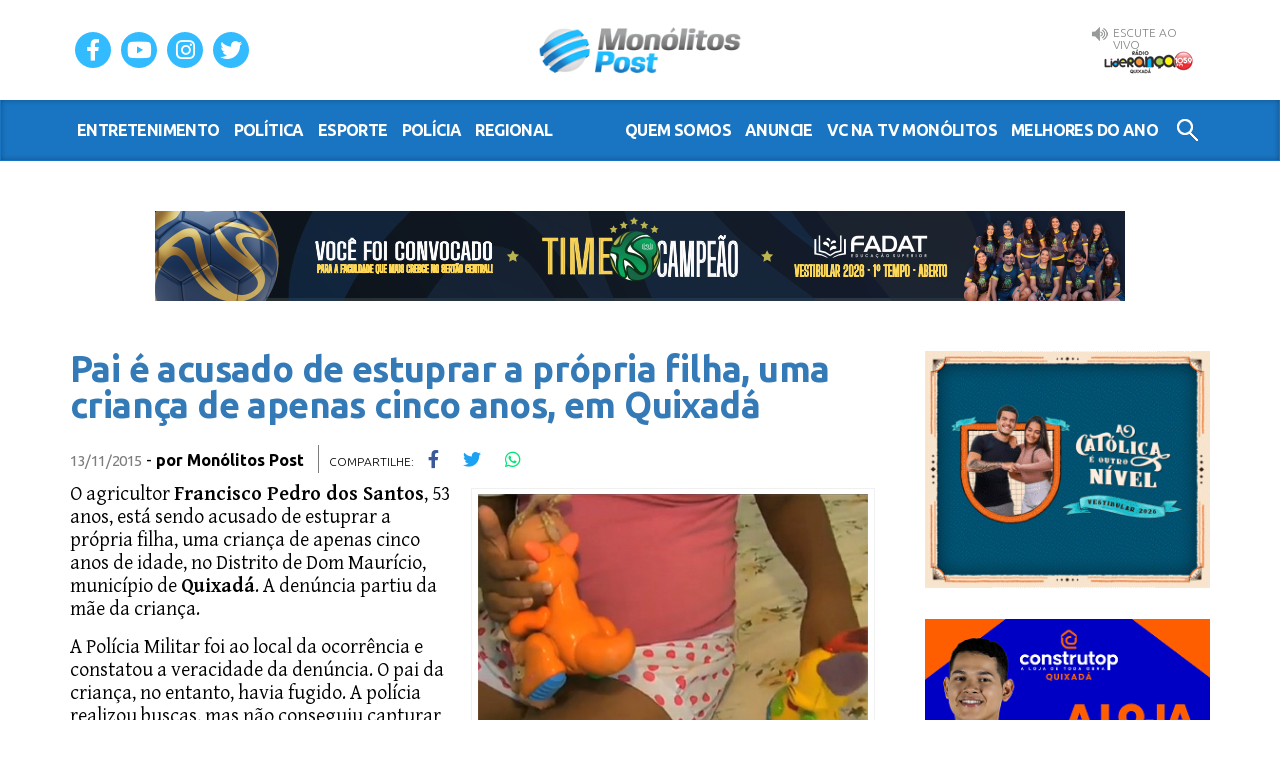

--- FILE ---
content_type: text/html; charset=UTF-8
request_url: https://www.monolitospost.com/2015/11/13/pai-e-acusado-de-estuprar-a-propria-filha-uma-crianca-de-apenas-cinco-anos-em-quixada/
body_size: 11553
content:

<!DOCTYPE html>
<html lang="pt-BR">
<head>    
    <meta charset="UTF-8" />
    <meta http-equiv="X-UA-Compatible" content="IE=edge">
    <meta name="viewport" content="width=device-width, initial-scale=1">
	<meta name="google-site-verification" content="rqCNLRVVo-gpU7slxuxJed9vbcEul8e9vl7s0-jAF6s" />
    
    <title>Pai é acusado de estuprar a própria filha, uma criança de apenas cinco anos, em Quixadá | Monólitos Post</title>	        
    
    <link href="https://fonts.googleapis.com/css?family=Ubuntu:300,400,700" rel="stylesheet">
    <link href="https://fonts.googleapis.com/css?family=Gentium+Basic:400,400i,700" rel="stylesheet">
    <link rel="stylesheet" type="text/css" media="all" href="https://www.monolitospost.com/wp-content/themes/monolitospostv5.3/css/fontawesome.min.css" />
    <link rel="stylesheet" type="text/css" media="all" href="https://www.monolitospost.com/wp-content/themes/monolitospostv5.3/css/bootstrap.min.css" />
    <link rel="stylesheet" type="text/css" media="all" href="https://www.monolitospost.com/wp-content/themes/monolitospostv5.3/style.css?v5.2.7" />
    
    <script>
	  (function(i,s,o,g,r,a,m){i['GoogleAnalyticsObject']=r;i[r]=i[r]||function(){
	  (i[r].q=i[r].q||[]).push(arguments)},i[r].l=1*new Date();a=s.createElement(o),
	  m=s.getElementsByTagName(o)[0];a.async=1;a.src=g;m.parentNode.insertBefore(a,m)
	  })(window,document,'script','//www.google-analytics.com/analytics.js','ga');	
	  ga('create', 'UA-12477666-1', 'auto');
	  ga('send', 'pageview');	
	</script>

    <!-- Global site tag (gtag.js) - Google Analytics -->
    <script async src="https://www.googletagmanager.com/gtag/js?id=G-04ZQ671RBK"></script>
    <script>
    window.dataLayer = window.dataLayer || [];
    function gtag(){dataLayer.push(arguments);}
    gtag('js', new Date());
    gtag('config', 'G-04ZQ671RBK');
    </script>

    <!-- HTML5 shim and Respond.js for IE8 support of HTML5 elements and media queries -->
    <!--[if lt IE 9]>
      <script src="https://oss.maxcdn.com/html5shiv/3.7.2/html5shiv.min.js"></script>
      <script src="https://oss.maxcdn.com/respond/1.4.2/respond.min.js"></script>
    <![endif]-->
    
    
	<meta name='robots' content='max-image-preview:large' />
	<style>img:is([sizes="auto" i], [sizes^="auto," i]) { contain-intrinsic-size: 3000px 1500px }</style>
	<link rel="alternate" type="application/rss+xml" title="Feed de comentários para Monólitos Post &raquo; Pai é acusado de estuprar a própria filha, uma criança de apenas cinco anos, em Quixadá" href="https://www.monolitospost.com/2015/11/13/pai-e-acusado-de-estuprar-a-propria-filha-uma-crianca-de-apenas-cinco-anos-em-quixada/feed/" />
<meta property="og:title" content="Pai é acusado de estuprar a própria filha, uma criança de apenas cinco anos, em Quixadá"/><meta property="og:type" content="article"/><meta property="og:url" content="https://www.monolitospost.com/2015/11/13/pai-e-acusado-de-estuprar-a-propria-filha-uma-crianca-de-apenas-cinco-anos-em-quixada/"/><meta property="og:site_name" content="Monólitos Post"/><meta name="twitter:card" content="summary_large_image"><meta name="twitter:site" content="@monolitos"><meta name="twitter:domain" content="monolitospost.com"><meta name="twitter:creator" content="@monolitos"><meta name="twitter:title" content="Pai é acusado de estuprar a própria filha, uma criança de apenas cinco anos, em Quixadá"><meta name="twitter:description" content="<p>O agricultor Francisco Pedro dos Santos, 53 anos, está sendo acusado de estuprar a própria filha, uma criança de apenas cinco anos de idade, no Distrito de Dom Maurício, município de Quixadá. A denúncia partiu da mãe da criança. A Polícia Militar foi ao local da ocorrência e constatou a veracidade da denúncia. O pai da [&hellip;]</p>
"><meta property="og:image" content="https://www.monolitospost.com/wp-content/uploads/2015/11/20_58_53_682_file.jpeg"><meta name="twitter:image" content="https://www.monolitospost.com/wp-content/uploads/2015/11/20_58_53_682_file.jpeg"><script type="text/javascript">
/* <![CDATA[ */
window._wpemojiSettings = {"baseUrl":"https:\/\/s.w.org\/images\/core\/emoji\/16.0.1\/72x72\/","ext":".png","svgUrl":"https:\/\/s.w.org\/images\/core\/emoji\/16.0.1\/svg\/","svgExt":".svg","source":{"concatemoji":"https:\/\/www.monolitospost.com\/wp-includes\/js\/wp-emoji-release.min.js?ver=6.8.3"}};
/*! This file is auto-generated */
!function(s,n){var o,i,e;function c(e){try{var t={supportTests:e,timestamp:(new Date).valueOf()};sessionStorage.setItem(o,JSON.stringify(t))}catch(e){}}function p(e,t,n){e.clearRect(0,0,e.canvas.width,e.canvas.height),e.fillText(t,0,0);var t=new Uint32Array(e.getImageData(0,0,e.canvas.width,e.canvas.height).data),a=(e.clearRect(0,0,e.canvas.width,e.canvas.height),e.fillText(n,0,0),new Uint32Array(e.getImageData(0,0,e.canvas.width,e.canvas.height).data));return t.every(function(e,t){return e===a[t]})}function u(e,t){e.clearRect(0,0,e.canvas.width,e.canvas.height),e.fillText(t,0,0);for(var n=e.getImageData(16,16,1,1),a=0;a<n.data.length;a++)if(0!==n.data[a])return!1;return!0}function f(e,t,n,a){switch(t){case"flag":return n(e,"\ud83c\udff3\ufe0f\u200d\u26a7\ufe0f","\ud83c\udff3\ufe0f\u200b\u26a7\ufe0f")?!1:!n(e,"\ud83c\udde8\ud83c\uddf6","\ud83c\udde8\u200b\ud83c\uddf6")&&!n(e,"\ud83c\udff4\udb40\udc67\udb40\udc62\udb40\udc65\udb40\udc6e\udb40\udc67\udb40\udc7f","\ud83c\udff4\u200b\udb40\udc67\u200b\udb40\udc62\u200b\udb40\udc65\u200b\udb40\udc6e\u200b\udb40\udc67\u200b\udb40\udc7f");case"emoji":return!a(e,"\ud83e\udedf")}return!1}function g(e,t,n,a){var r="undefined"!=typeof WorkerGlobalScope&&self instanceof WorkerGlobalScope?new OffscreenCanvas(300,150):s.createElement("canvas"),o=r.getContext("2d",{willReadFrequently:!0}),i=(o.textBaseline="top",o.font="600 32px Arial",{});return e.forEach(function(e){i[e]=t(o,e,n,a)}),i}function t(e){var t=s.createElement("script");t.src=e,t.defer=!0,s.head.appendChild(t)}"undefined"!=typeof Promise&&(o="wpEmojiSettingsSupports",i=["flag","emoji"],n.supports={everything:!0,everythingExceptFlag:!0},e=new Promise(function(e){s.addEventListener("DOMContentLoaded",e,{once:!0})}),new Promise(function(t){var n=function(){try{var e=JSON.parse(sessionStorage.getItem(o));if("object"==typeof e&&"number"==typeof e.timestamp&&(new Date).valueOf()<e.timestamp+604800&&"object"==typeof e.supportTests)return e.supportTests}catch(e){}return null}();if(!n){if("undefined"!=typeof Worker&&"undefined"!=typeof OffscreenCanvas&&"undefined"!=typeof URL&&URL.createObjectURL&&"undefined"!=typeof Blob)try{var e="postMessage("+g.toString()+"("+[JSON.stringify(i),f.toString(),p.toString(),u.toString()].join(",")+"));",a=new Blob([e],{type:"text/javascript"}),r=new Worker(URL.createObjectURL(a),{name:"wpTestEmojiSupports"});return void(r.onmessage=function(e){c(n=e.data),r.terminate(),t(n)})}catch(e){}c(n=g(i,f,p,u))}t(n)}).then(function(e){for(var t in e)n.supports[t]=e[t],n.supports.everything=n.supports.everything&&n.supports[t],"flag"!==t&&(n.supports.everythingExceptFlag=n.supports.everythingExceptFlag&&n.supports[t]);n.supports.everythingExceptFlag=n.supports.everythingExceptFlag&&!n.supports.flag,n.DOMReady=!1,n.readyCallback=function(){n.DOMReady=!0}}).then(function(){return e}).then(function(){var e;n.supports.everything||(n.readyCallback(),(e=n.source||{}).concatemoji?t(e.concatemoji):e.wpemoji&&e.twemoji&&(t(e.twemoji),t(e.wpemoji)))}))}((window,document),window._wpemojiSettings);
/* ]]> */
</script>
<style id='wp-emoji-styles-inline-css' type='text/css'>

	img.wp-smiley, img.emoji {
		display: inline !important;
		border: none !important;
		box-shadow: none !important;
		height: 1em !important;
		width: 1em !important;
		margin: 0 0.07em !important;
		vertical-align: -0.1em !important;
		background: none !important;
		padding: 0 !important;
	}
</style>
<link rel='stylesheet' id='wp-block-library-css' href='https://www.monolitospost.com/wp-includes/css/dist/block-library/style.min.css?ver=6.8.3' type='text/css' media='all' />
<style id='classic-theme-styles-inline-css' type='text/css'>
/*! This file is auto-generated */
.wp-block-button__link{color:#fff;background-color:#32373c;border-radius:9999px;box-shadow:none;text-decoration:none;padding:calc(.667em + 2px) calc(1.333em + 2px);font-size:1.125em}.wp-block-file__button{background:#32373c;color:#fff;text-decoration:none}
</style>
<style id='global-styles-inline-css' type='text/css'>
:root{--wp--preset--aspect-ratio--square: 1;--wp--preset--aspect-ratio--4-3: 4/3;--wp--preset--aspect-ratio--3-4: 3/4;--wp--preset--aspect-ratio--3-2: 3/2;--wp--preset--aspect-ratio--2-3: 2/3;--wp--preset--aspect-ratio--16-9: 16/9;--wp--preset--aspect-ratio--9-16: 9/16;--wp--preset--color--black: #000000;--wp--preset--color--cyan-bluish-gray: #abb8c3;--wp--preset--color--white: #ffffff;--wp--preset--color--pale-pink: #f78da7;--wp--preset--color--vivid-red: #cf2e2e;--wp--preset--color--luminous-vivid-orange: #ff6900;--wp--preset--color--luminous-vivid-amber: #fcb900;--wp--preset--color--light-green-cyan: #7bdcb5;--wp--preset--color--vivid-green-cyan: #00d084;--wp--preset--color--pale-cyan-blue: #8ed1fc;--wp--preset--color--vivid-cyan-blue: #0693e3;--wp--preset--color--vivid-purple: #9b51e0;--wp--preset--gradient--vivid-cyan-blue-to-vivid-purple: linear-gradient(135deg,rgba(6,147,227,1) 0%,rgb(155,81,224) 100%);--wp--preset--gradient--light-green-cyan-to-vivid-green-cyan: linear-gradient(135deg,rgb(122,220,180) 0%,rgb(0,208,130) 100%);--wp--preset--gradient--luminous-vivid-amber-to-luminous-vivid-orange: linear-gradient(135deg,rgba(252,185,0,1) 0%,rgba(255,105,0,1) 100%);--wp--preset--gradient--luminous-vivid-orange-to-vivid-red: linear-gradient(135deg,rgba(255,105,0,1) 0%,rgb(207,46,46) 100%);--wp--preset--gradient--very-light-gray-to-cyan-bluish-gray: linear-gradient(135deg,rgb(238,238,238) 0%,rgb(169,184,195) 100%);--wp--preset--gradient--cool-to-warm-spectrum: linear-gradient(135deg,rgb(74,234,220) 0%,rgb(151,120,209) 20%,rgb(207,42,186) 40%,rgb(238,44,130) 60%,rgb(251,105,98) 80%,rgb(254,248,76) 100%);--wp--preset--gradient--blush-light-purple: linear-gradient(135deg,rgb(255,206,236) 0%,rgb(152,150,240) 100%);--wp--preset--gradient--blush-bordeaux: linear-gradient(135deg,rgb(254,205,165) 0%,rgb(254,45,45) 50%,rgb(107,0,62) 100%);--wp--preset--gradient--luminous-dusk: linear-gradient(135deg,rgb(255,203,112) 0%,rgb(199,81,192) 50%,rgb(65,88,208) 100%);--wp--preset--gradient--pale-ocean: linear-gradient(135deg,rgb(255,245,203) 0%,rgb(182,227,212) 50%,rgb(51,167,181) 100%);--wp--preset--gradient--electric-grass: linear-gradient(135deg,rgb(202,248,128) 0%,rgb(113,206,126) 100%);--wp--preset--gradient--midnight: linear-gradient(135deg,rgb(2,3,129) 0%,rgb(40,116,252) 100%);--wp--preset--font-size--small: 13px;--wp--preset--font-size--medium: 20px;--wp--preset--font-size--large: 36px;--wp--preset--font-size--x-large: 42px;--wp--preset--spacing--20: 0.44rem;--wp--preset--spacing--30: 0.67rem;--wp--preset--spacing--40: 1rem;--wp--preset--spacing--50: 1.5rem;--wp--preset--spacing--60: 2.25rem;--wp--preset--spacing--70: 3.38rem;--wp--preset--spacing--80: 5.06rem;--wp--preset--shadow--natural: 6px 6px 9px rgba(0, 0, 0, 0.2);--wp--preset--shadow--deep: 12px 12px 50px rgba(0, 0, 0, 0.4);--wp--preset--shadow--sharp: 6px 6px 0px rgba(0, 0, 0, 0.2);--wp--preset--shadow--outlined: 6px 6px 0px -3px rgba(255, 255, 255, 1), 6px 6px rgba(0, 0, 0, 1);--wp--preset--shadow--crisp: 6px 6px 0px rgba(0, 0, 0, 1);}:where(.is-layout-flex){gap: 0.5em;}:where(.is-layout-grid){gap: 0.5em;}body .is-layout-flex{display: flex;}.is-layout-flex{flex-wrap: wrap;align-items: center;}.is-layout-flex > :is(*, div){margin: 0;}body .is-layout-grid{display: grid;}.is-layout-grid > :is(*, div){margin: 0;}:where(.wp-block-columns.is-layout-flex){gap: 2em;}:where(.wp-block-columns.is-layout-grid){gap: 2em;}:where(.wp-block-post-template.is-layout-flex){gap: 1.25em;}:where(.wp-block-post-template.is-layout-grid){gap: 1.25em;}.has-black-color{color: var(--wp--preset--color--black) !important;}.has-cyan-bluish-gray-color{color: var(--wp--preset--color--cyan-bluish-gray) !important;}.has-white-color{color: var(--wp--preset--color--white) !important;}.has-pale-pink-color{color: var(--wp--preset--color--pale-pink) !important;}.has-vivid-red-color{color: var(--wp--preset--color--vivid-red) !important;}.has-luminous-vivid-orange-color{color: var(--wp--preset--color--luminous-vivid-orange) !important;}.has-luminous-vivid-amber-color{color: var(--wp--preset--color--luminous-vivid-amber) !important;}.has-light-green-cyan-color{color: var(--wp--preset--color--light-green-cyan) !important;}.has-vivid-green-cyan-color{color: var(--wp--preset--color--vivid-green-cyan) !important;}.has-pale-cyan-blue-color{color: var(--wp--preset--color--pale-cyan-blue) !important;}.has-vivid-cyan-blue-color{color: var(--wp--preset--color--vivid-cyan-blue) !important;}.has-vivid-purple-color{color: var(--wp--preset--color--vivid-purple) !important;}.has-black-background-color{background-color: var(--wp--preset--color--black) !important;}.has-cyan-bluish-gray-background-color{background-color: var(--wp--preset--color--cyan-bluish-gray) !important;}.has-white-background-color{background-color: var(--wp--preset--color--white) !important;}.has-pale-pink-background-color{background-color: var(--wp--preset--color--pale-pink) !important;}.has-vivid-red-background-color{background-color: var(--wp--preset--color--vivid-red) !important;}.has-luminous-vivid-orange-background-color{background-color: var(--wp--preset--color--luminous-vivid-orange) !important;}.has-luminous-vivid-amber-background-color{background-color: var(--wp--preset--color--luminous-vivid-amber) !important;}.has-light-green-cyan-background-color{background-color: var(--wp--preset--color--light-green-cyan) !important;}.has-vivid-green-cyan-background-color{background-color: var(--wp--preset--color--vivid-green-cyan) !important;}.has-pale-cyan-blue-background-color{background-color: var(--wp--preset--color--pale-cyan-blue) !important;}.has-vivid-cyan-blue-background-color{background-color: var(--wp--preset--color--vivid-cyan-blue) !important;}.has-vivid-purple-background-color{background-color: var(--wp--preset--color--vivid-purple) !important;}.has-black-border-color{border-color: var(--wp--preset--color--black) !important;}.has-cyan-bluish-gray-border-color{border-color: var(--wp--preset--color--cyan-bluish-gray) !important;}.has-white-border-color{border-color: var(--wp--preset--color--white) !important;}.has-pale-pink-border-color{border-color: var(--wp--preset--color--pale-pink) !important;}.has-vivid-red-border-color{border-color: var(--wp--preset--color--vivid-red) !important;}.has-luminous-vivid-orange-border-color{border-color: var(--wp--preset--color--luminous-vivid-orange) !important;}.has-luminous-vivid-amber-border-color{border-color: var(--wp--preset--color--luminous-vivid-amber) !important;}.has-light-green-cyan-border-color{border-color: var(--wp--preset--color--light-green-cyan) !important;}.has-vivid-green-cyan-border-color{border-color: var(--wp--preset--color--vivid-green-cyan) !important;}.has-pale-cyan-blue-border-color{border-color: var(--wp--preset--color--pale-cyan-blue) !important;}.has-vivid-cyan-blue-border-color{border-color: var(--wp--preset--color--vivid-cyan-blue) !important;}.has-vivid-purple-border-color{border-color: var(--wp--preset--color--vivid-purple) !important;}.has-vivid-cyan-blue-to-vivid-purple-gradient-background{background: var(--wp--preset--gradient--vivid-cyan-blue-to-vivid-purple) !important;}.has-light-green-cyan-to-vivid-green-cyan-gradient-background{background: var(--wp--preset--gradient--light-green-cyan-to-vivid-green-cyan) !important;}.has-luminous-vivid-amber-to-luminous-vivid-orange-gradient-background{background: var(--wp--preset--gradient--luminous-vivid-amber-to-luminous-vivid-orange) !important;}.has-luminous-vivid-orange-to-vivid-red-gradient-background{background: var(--wp--preset--gradient--luminous-vivid-orange-to-vivid-red) !important;}.has-very-light-gray-to-cyan-bluish-gray-gradient-background{background: var(--wp--preset--gradient--very-light-gray-to-cyan-bluish-gray) !important;}.has-cool-to-warm-spectrum-gradient-background{background: var(--wp--preset--gradient--cool-to-warm-spectrum) !important;}.has-blush-light-purple-gradient-background{background: var(--wp--preset--gradient--blush-light-purple) !important;}.has-blush-bordeaux-gradient-background{background: var(--wp--preset--gradient--blush-bordeaux) !important;}.has-luminous-dusk-gradient-background{background: var(--wp--preset--gradient--luminous-dusk) !important;}.has-pale-ocean-gradient-background{background: var(--wp--preset--gradient--pale-ocean) !important;}.has-electric-grass-gradient-background{background: var(--wp--preset--gradient--electric-grass) !important;}.has-midnight-gradient-background{background: var(--wp--preset--gradient--midnight) !important;}.has-small-font-size{font-size: var(--wp--preset--font-size--small) !important;}.has-medium-font-size{font-size: var(--wp--preset--font-size--medium) !important;}.has-large-font-size{font-size: var(--wp--preset--font-size--large) !important;}.has-x-large-font-size{font-size: var(--wp--preset--font-size--x-large) !important;}
:where(.wp-block-post-template.is-layout-flex){gap: 1.25em;}:where(.wp-block-post-template.is-layout-grid){gap: 1.25em;}
:where(.wp-block-columns.is-layout-flex){gap: 2em;}:where(.wp-block-columns.is-layout-grid){gap: 2em;}
:root :where(.wp-block-pullquote){font-size: 1.5em;line-height: 1.6;}
</style>
<link rel='stylesheet' id='contact-form-7-css' href='https://www.monolitospost.com/wp-content/plugins/contact-form-7/includes/css/styles.css?ver=6.1.1' type='text/css' media='all' />
<link rel='stylesheet' id='wp-polls-css' href='https://www.monolitospost.com/wp-content/plugins/wp-polls/polls-css.css?ver=2.77.3' type='text/css' media='all' />
<style id='wp-polls-inline-css' type='text/css'>
.wp-polls .pollbar {
	margin: 1px;
	font-size: 18px;
	line-height: 20px;
	height: 20px;
	background: #2172C5;
	border: 1px solid #134272;
}

</style>
<script type="text/javascript" src="https://www.monolitospost.com/wp-includes/js/jquery/jquery.min.js?ver=3.7.1" id="jquery-core-js"></script>
<script type="text/javascript" src="https://www.monolitospost.com/wp-includes/js/jquery/jquery-migrate.min.js?ver=3.4.1" id="jquery-migrate-js"></script>
<link rel="https://api.w.org/" href="https://www.monolitospost.com/wp-json/" /><link rel="alternate" title="JSON" type="application/json" href="https://www.monolitospost.com/wp-json/wp/v2/posts/40781" /><link rel="EditURI" type="application/rsd+xml" title="RSD" href="https://www.monolitospost.com/xmlrpc.php?rsd" />
<meta name="generator" content="WordPress 6.8.3" />
<link rel="canonical" href="https://www.monolitospost.com/2015/11/13/pai-e-acusado-de-estuprar-a-propria-filha-uma-crianca-de-apenas-cinco-anos-em-quixada/" />
<link rel='shortlink' href='https://www.monolitospost.com/?p=40781' />
<link rel="alternate" title="oEmbed (JSON)" type="application/json+oembed" href="https://www.monolitospost.com/wp-json/oembed/1.0/embed?url=https%3A%2F%2Fwww.monolitospost.com%2F2015%2F11%2F13%2Fpai-e-acusado-de-estuprar-a-propria-filha-uma-crianca-de-apenas-cinco-anos-em-quixada%2F" />
<link rel="alternate" title="oEmbed (XML)" type="text/xml+oembed" href="https://www.monolitospost.com/wp-json/oembed/1.0/embed?url=https%3A%2F%2Fwww.monolitospost.com%2F2015%2F11%2F13%2Fpai-e-acusado-de-estuprar-a-propria-filha-uma-crianca-de-apenas-cinco-anos-em-quixada%2F&#038;format=xml" />
<style type="text/css">#wp-admin-bar-w3tc, #wp-admin-bar-appearance, #wp-admin-bar-new-page, #wp-admin-bar-new-post, #wp-admin-bar-new-link, #wp-admin-bar-new-user, #wp-admin-bar-new-media, #wp-admin-bar-new-theme, #wp-admin-bar-new-plugin {display:none;}</style>            
</head>

<body class="wp-singular post-template-default single single-post postid-40781 single-format-standard wp-theme-monolitospostv53">
    
<div id="fb-root"></div>
<script>(function(d, s, id) {
  var js, fjs = d.getElementsByTagName(s)[0];
  if (d.getElementById(id)) return;
  js = d.createElement(s); js.id = id;
  js.src = 'https://connect.facebook.net/pt_BR/sdk.js#xfbml=1&version=v2.12';
  fjs.parentNode.insertBefore(js, fjs);
}(document, 'script', 'facebook-jssdk'));</script>

<header class="site-header">
    <div class="container">
        <h1 class="site-logo"><a class="navbar-brand" href="https://www.monolitospost.com/">Monólitos Post</a></h1>
        
        <nav class="social-nav">
            <ul>
                <li><a target="_blank" href="https://www.facebook.com/monolitospost/"><i class="fab fa-facebook-f"></i></a></li>
                <li><a target="_blank" href="https://www.youtube.com/user/MonolitosPOST"><i class="fab fa-youtube"></i></a></li>
                <li><a target="_blank" href="https://www.instagram.com/monolitospost/"><i class="fab fa-instagram"></i></a></li>
                <li><a target="_blank" href="https://twitter.com/monolitos"><i class="fab fa-twitter"></i></a></li>
            </ul>
        </nav>
        
        <div class="aovivo">
			<span class="aovivo-label">Escute AO VIVO</span>
			<a class="aovivo-fm" target="_blank" href="https://www.radios.com.br/aovivo/radio-lideranca-1059-fm/13689">Rádio Liderança FM 105,9 AO VIVO</a>			
		</div>
    </div>
    <button aria-controls="navbar-primary" aria-expanded="false" class="collapsed navbar-toggle" data-target="#navbar-primary" data-toggle=collapse type=button>
        <span class=sr-only>Menu</span>
        <span class=icon-bar></span> 
        <span class=icon-bar></span> 
        <span class=icon-bar></span> 
    </button>
    <nav class="navbar collapse navbar-collapse" id="navbar-primary">
        <div class="container">
            <ul class="nav navbar-nav">                
    		  	<li><a href="https://www.monolitospost.com/category/noticias/entretenimento/">entretenimento</a></li>
    		  	<li><a href="https://www.monolitospost.com/category/noticias/politica/">política</a></li>
    		  	<li><a href="https://www.monolitospost.com/category/noticias/esporte/">esporte</a></li>
    		  	<li><a href="https://www.monolitospost.com/category/noticias/policia/">polícia</a></li>    		  	
    		  	<li><a href="https://www.monolitospost.com/category/noticias/regional/">regional</a></li>                
            </ul>
            <ul class="nav navbar-nav navbar-right">
                <li><a href="https://www.monolitospost.com/quem-somos/">Quem somos</a></li>
                <li><a href="https://www.monolitospost.com/anuncie/">Anuncie</a></li>
                <li><a href="https://www.monolitospost.com/vc-na-tvmonolitos/">VC na TV Monólitos</a></li>
                <li><a href="https://www.monolitospost.com/melhoresdoano/">Melhores do Ano</a></li>
                <li><a class="icon-search" href="">Buscar no Site</a></li>
            </ul>
            <form style="display:none;" method="get" action="https://www.monolitospost.com/" class="navbar-form navbar-right">
                <div class="form-group">
                    <input type="text" name="s" id="s" placeholder="Buscar no site..." class="form-control">
                </div>
            </form>
        </div>
    </nav>    
</header>

<section class="site-content">
    
    
    <div class="banner-topo">
    							
	<a class="banner" target="_blank" href="https://www.instagram.com/fadatquixada/"><img width="970" height="90" src="https://www.monolitospost.com/wp-content/uploads/2025/01/faixa-site-monolitos-campanha-2026.png" class="attachment-full size-full wp-post-image" alt="" decoding="async" fetchpriority="high" srcset="https://www.monolitospost.com/wp-content/uploads/2025/01/faixa-site-monolitos-campanha-2026.png 970w, https://www.monolitospost.com/wp-content/uploads/2025/01/faixa-site-monolitos-campanha-2026-300x28.png 300w, https://www.monolitospost.com/wp-content/uploads/2025/01/faixa-site-monolitos-campanha-2026-768x71.png 768w" sizes="(max-width: 970px) 100vw, 970px" /></a>
	<a class="banner" target="_blank" href="https://www.instagram.com/fadatquixada/"><img width="970" height="90" src="https://www.monolitospost.com/wp-content/uploads/2025/01/faixa-site-monolitos-campanha-2026.png" class="attachment-full size-full wp-post-image" alt="" decoding="async" srcset="https://www.monolitospost.com/wp-content/uploads/2025/01/faixa-site-monolitos-campanha-2026.png 970w, https://www.monolitospost.com/wp-content/uploads/2025/01/faixa-site-monolitos-campanha-2026-300x28.png 300w, https://www.monolitospost.com/wp-content/uploads/2025/01/faixa-site-monolitos-campanha-2026-768x71.png 768w" sizes="(max-width: 970px) 100vw, 970px" /></a>
		</div>           
	<div class="container">    
    	<div class="row">
		    <div class="content-column content-main">
            
				                
                                      				
				<h2 class="post-title"><a href="https://www.monolitospost.com/2015/11/13/pai-e-acusado-de-estuprar-a-propria-filha-uma-crianca-de-apenas-cinco-anos-em-quixada/" rel="bookmark" title="Pai é acusado de estuprar a própria filha, uma criança de apenas cinco anos, em Quixadá">Pai é acusado de estuprar a própria filha, uma criança de apenas cinco anos, em Quixadá</a></h2>
				<span class="post-date">13/11/2015</span> - <span class="post-details">por <a href="https://www.monolitospost.com/author/monolitospost/" title="Posts de Monólitos Post" rel="author">Monólitos Post</a> </span>
				<ul class="compartilhe">
    				<li>Compartilhe:</li>
    				<li><a style="color:#3B5998;" href="javascript:;" onclick="window.open('http://www.facebook.com/sharer.php?u=https://www.monolitospost.com/2015/11/13/pai-e-acusado-de-estuprar-a-propria-filha-uma-crianca-de-apenas-cinco-anos-em-quixada/','fb-shared','width=500,height=470'); return false;"><i class="fab fa-facebook-f"></i></a></li>
    				<li><a style="color:#1DA1F2;" href="javascript:;" onclick="window.open('https://twitter.com/intent/tweet?url=https://www.monolitospost.com/2015/11/13/pai-e-acusado-de-estuprar-a-propria-filha-uma-crianca-de-apenas-cinco-anos-em-quixada/&text=Pai é acusado de estuprar a própria filha, uma criança de apenas cinco anos, em Quixadá&via=monolitos&hashtags=','twt-shared','width=500,height=470'); return false;"><i class="fab fa-twitter"></i></a></li>    				
    				<li><a style="color:#00E676;" href="whatsapp://send?text=*Pai é acusado de estuprar a própria filha, uma criança de apenas cinco anos, em Quixadá* https://www.monolitospost.com/2015/11/13/pai-e-acusado-de-estuprar-a-propria-filha-uma-crianca-de-apenas-cinco-anos-em-quixada/"><i class="fab fa-whatsapp"></i></a></li>
                </ul>


                <div class="post">					
					<div id="attachment_40782" style="width: 404px" class="wp-caption alignright"><a href="http://www.monolitospost.com/wp-content/uploads/2015/11/20_58_53_682_file.jpeg"><img decoding="async" aria-describedby="caption-attachment-40782" class="wp-image-40782 " src="http://www.monolitospost.com/wp-content/uploads/2015/11/20_58_53_682_file.jpeg" alt="20_58_53_682_file" width="394" height="261" srcset="https://www.monolitospost.com/wp-content/uploads/2015/11/20_58_53_682_file.jpeg 460w, https://www.monolitospost.com/wp-content/uploads/2015/11/20_58_53_682_file-300x199.jpeg 300w, https://www.monolitospost.com/wp-content/uploads/2015/11/20_58_53_682_file-265x175.jpeg 265w" sizes="(max-width: 394px) 100vw, 394px" /></a><p id="caption-attachment-40782" class="wp-caption-text">Imagem meramente ilustrativa.</p></div>
<p>O agricultor <strong>Francisco Pedro dos Santos</strong>, 53 anos, está sendo acusado de estuprar a própria filha, uma criança de apenas cinco anos de idade, no Distrito de Dom Maurício, município de <strong>Quixadá</strong>. A denúncia partiu da mãe da criança.</p>
<p>A Polícia Militar foi ao local da ocorrência e constatou a veracidade da denúncia. O pai da criança, no entanto, havia fugido. A polícia realizou buscas, mas não conseguiu capturar o homem.</p>
<p>Algum tempo depois, a polícia recebeu uma ligação informando quem havia dado fuga ao acusado. A partir daí a polícia fez buscas minuciosas e descobriu que o fugitivo estava escondido numa casa longe do povoado. Os policiais deixaram a viatura a uma distância considerável da casa e prosseguiram a pé para fazer o cerco à residência.</p>
<p>O acusado acabou sendo capturado e, em seguida, conduzido à Delegacia de Polícia Civil de Quixadá. A vítima foi levada ao IML de Quixeramobim para realizar os exames cabíveis ao caso.</p>
										
					
									</div>
				
				<hr>
				
				<div class="facebook-page"><div class="fb-page" data-href="https://www.facebook.com/monolitospost/"  data-width="900" data-small-header="false" data-adapt-container-width="true" data-hide-cover="false" data-show-facepile="true"><blockquote cite="https://www.facebook.com/monolitospost/" class="fb-xfbml-parse-ignore"><a href="https://www.facebook.com/monolitospost/">MonólitosPOST</a></blockquote></div></div>				
				<hr>
				
                <div id="taboola-below-article-thumbnails"></div>
                <script type="text/javascript">
                  window._taboola = window._taboola || [];
                  _taboola.push({
                    mode: 'thumbnails-a',
                    container: 'taboola-below-article-thumbnails',
                    placement: 'Below Article Thumbnails',
                    target_type: 'mix'
                  });
                </script>														
				
				<hr>
				
								
                
                <div id="comments">
	<h3>Comentários</h3>
	
	<div class="msgcomments">Os comentários abaixo não representam a opinião do Monólitos Post; a responsabilidade é do autor da mensagem.</div>	

	<div class="navigation">
		<div class="next-posts"></div>
		<div class="prev-posts"></div>
	</div>

	<ol class="commentlist">
		
	   	<li class="comment" id="li-comment-42923">
	     <div id="comment-42923"><div class="comment-meta commentmetadata"><span class="author"><a href="http://www.facebook.com/profile.php?id=100003469746502" class="url" rel="ugc external nofollow">Natalia</a></span> <a href="https://www.monolitospost.com/2015/11/13/pai-e-acusado-de-estuprar-a-propria-filha-uma-crianca-de-apenas-cinco-anos-em-quixada/#comment-42923"><strong>em</strong> 10 de dezembro de 2015 <strong>às</strong> 8:45</a></div><p>Hi folks    It was 2001 when I left for Hamilton from Muskoka and I still miss playing with you folks.  Cannot see pic well eunogh to identify anyone from that era.  I played French Horn with you for about 10 years.  Then off to Hamilton concert band, now with the Burlington Concert Band.  It would be cool sometime to come up there and play with your group.  We have talked about it in the past ..it is all about the money I guess.take a look at our website..it is in the process of changing to a new server/company so not sure how much is still there.  we have a few albums/cds and you can listen to us playAnyway  have a great concert season this summer.. who knows maybe I might just show up to see your Barge concertRobert Rivard</p>
<div class="reply"></div>
	     </div></li><!-- #comment-## -->

	   	<li class="comment" id="li-comment-41629">
	     <div id="comment-41629"><div class="comment-meta commentmetadata"><span class="author">Anonimo</span> <a href="https://www.monolitospost.com/2015/11/13/pai-e-acusado-de-estuprar-a-propria-filha-uma-crianca-de-apenas-cinco-anos-em-quixada/#comment-41629"><strong>em</strong> 13 de novembro de 2015 <strong>às</strong> 16:02</a></div><p>o Acusado foi solto, fizeram os exames e não teve provas do abuso não.<br />
não teve abuso sexual.</p>
<div class="reply"></div>
	     </div></li><!-- #comment-## -->
	</ol>

	<div class="navigation">
		<div class="next-posts"></div>
		<div class="prev-posts"></div>
	</div>
	
 

<div id="respond">

	<h3>Deixe seu comentário</h3>

	<div class="cancel-comment-reply">
		<a rel="nofollow" id="cancel-comment-reply-link" href="/2015/11/13/pai-e-acusado-de-estuprar-a-propria-filha-uma-crianca-de-apenas-cinco-anos-em-quixada/#respond" style="display:none;">Clique aqui para cancelar a resposta.</a>	</div>

	
	<form action="https://www.monolitospost.com/wp-comments-post.php" method="post" id="commentform">

		
			<div>
				<label for="author">Nome</label>
				<input type="text" name="author" id="author" value="" class="border" size="22" tabindex="1" aria-required='true' />				
			</div>

			<div>
				<label for="email">E-mail</label>
				<input type="text" name="email" id="email" value="" class="border" size="22" tabindex="2" aria-required='true' />				
			</div>

			<div>
				<label for="url">Website</label>
				<input type="text" name="url" id="url" value="" class="border" size="22" tabindex="3" />				
			</div>

		
		<div>
			<label for="comment">Comentário</label>
			<textarea name="comment" id="comment" class="border" cols="58" rows="10" tabindex="4"></textarea>
		</div>	
		
		<div>
			<input class="btn" name="submit" type="submit" id="submit" tabindex="5" value="Enviar" />
			<input type='hidden' name='comment_post_ID' value='40781' id='comment_post_ID' />
<input type='hidden' name='comment_parent' id='comment_parent' value='0' />
		</div>
		
		<p style="display: none;"><input type="hidden" id="akismet_comment_nonce" name="akismet_comment_nonce" value="8e0da31dd3" /></p><p style="display: none !important;" class="akismet-fields-container" data-prefix="ak_"><label>&#916;<textarea name="ak_hp_textarea" cols="45" rows="8" maxlength="100"></textarea></label><input type="hidden" id="ak_js_1" name="ak_js" value="29"/><script>document.getElementById( "ak_js_1" ).setAttribute( "value", ( new Date() ).getTime() );</script></p>
		<div class="msgcomments">Os comentários do site Monólitos Post tem como objetivo promover o debate acerca dos assuntos tratados em cada reportagem.<br class="no-mobile"> O conteúdo de cada comentário é de única e exclusiva responsabilidade civil e penal do cadastrado.</div>
	</form>

		
</div>

</div>
                                                    
				               
							
			</div>			
			
			        <div class="content-side">
            <div class="sidebar">

								
								<!-- <div class="banner-lateral-bnb"><script src="https://s3-sa-east-1.amazonaws.com/cdn.zygon.digital/__g_tags/2019/monolitos-portal/home/slot2.js"></script></div> -->
                <div class="banners-laterais">
					
									
				                <div class="banner-lateral-2">
					<a class="banner-lateral" target="_blank" href="https://estudenaunicatolica.com.br/ "><img width="300" height="250" src="https://www.monolitospost.com/wp-content/uploads/2023/03/UniCatolica.gif" class="attachment-post-thumbnail size-post-thumbnail wp-post-image" alt="" decoding="async" loading="lazy" /></a>					
				</div>					
									
				                <div class="banner-lateral-3">
					<a class="banner-lateral" target="_blank" href="https://construtop.com.br/ofertas-quixada/"><img width="300" height="250" src="https://www.monolitospost.com/wp-content/uploads/2019/10/Construtop.png" class="attachment-post-thumbnail size-post-thumbnail wp-post-image" alt="" decoding="async" loading="lazy" /></a>					
				</div>					
									
								
				<div class="banner-lateral-4">
					<a class="banner-lateral" target="_blank" href="http://www.enelnordeste.com.br/"></a>					
				</div>					
									
				</div>					
				
								
				<div class="banners-laterais">					
					
									
									
								</div>					
				    			
    																	
    									
    			
                    				<div class="mais-lidos">
    					<h3 class="subtitle">Mais Lidos</h3>
    					<ul>
    						    						<li><a class="destaque-inline" href="https://www.monolitospost.com/2026/01/30/justica-eleitoral-cassa-mandato-de-vereadora-em-quixada/">Justiça Eleitoral cassa mandato de vereadora em Quixadá</a></li>
    						    						<li><a class="destaque-inline" href="https://www.monolitospost.com/2026/01/30/quixada-medico-yuri-portela-e-preso-por-suspeita-de-assedio-sexual-defesa-afirma-que-prisao-e-desnecessaria/">Quixadá: Médico Yuri Portela é preso por suspeita de assédio sexual; defesa afirma que prisão é &#8220;desnecessária&#8221;</a></li>
    						    						<li><a class="destaque-inline" href="https://www.monolitospost.com/2026/01/29/tio-suspeito-de-estuprar-a-propria-sobrinha-e-preso-pela-policia-civil-em-quixada/">Tio suspeito de estuprar a própria sobrinha é preso pela Polícia Civil em Quixadá</a></li>
    						    						<li><a class="destaque-inline" href="https://www.monolitospost.com/2026/01/28/tv-monolitos-obras-das-150-novas-moradias-do-minha-casa-minha-vida-em-quixada-deverao-ser-concluidas-ate-marco/">TV Monólitos: Obras das 150 novas moradias do Minha Casa Minha Vida em Quixadá deverão ser concluídas até março</a></li>
    						    						<li><a class="destaque-inline" href="https://www.monolitospost.com/2026/01/29/tv-monolitos-ricardo-silveira-lanca-edital-para-instalacao-de-startups-da-estacao-tecnologica-de-quixada/">TV Monólitos: Ricardo Silveira lança edital para instalação de startups da Estação Tecnológica de Quixadá</a></li>
    						    					</ul>
    				</div>
    			                    				
    			
    			                
                			
		    </div>
        </div>			
		</div>
    </div>
				
		
</section>

<footer class="site-footer">
    <div class="container">
        <h1 class="monolitospost-logo"><a href="https://www.monolitospost.com/">Monólitos Post</a></h1>
        <p>&copy; 2026 Monólitos Post - O Ceará se informa aqui! | <a href="https://www.monolitospost.com/politica-de-privacidade/">Política de Privacidade</a></p>				
		<a id="notoris" href="https://notoris.com.br" target="_blank">notoris - agência digital</a>
    </div> <!-- /container -->
</footer>

<script src="https://ajax.googleapis.com/ajax/libs/jquery/1.12.4/jquery.min.js"></script>
<script src="https://www.monolitospost.com/wp-content/themes/monolitospostv5.3/js/bootstrap.min.js"></script>
<script src="https://www.monolitospost.com/wp-content/themes/monolitospostv5.3/js/galleria-1.4.2.min.js"></script>

<script>
    

$(function() {
    // Banners
	$('.banner-topo .banner:gt(0)').hide();
	setInterval(function(){
		$('.banner-topo .banner:first-child').fadeOut().next('a').fadeIn().end().appendTo('.banner-topo');
	}, 3000);
	
	if ( $( "#galleria" ).length ) { 
		// Galleria load and run
		Galleria.loadTheme('https://www.monolitospost.com/wp-content/themes/monolitospostv5.3/js/galleria.classic.min.js');
		Galleria.run('#galleria');
 	}

	$( ".icon-search" ).on( "click", function(e) {
		e.preventDefault();
		$('.navbar-form').slideToggle( "slow" );
	});	 

});
</script>

<script type="speculationrules">
{"prefetch":[{"source":"document","where":{"and":[{"href_matches":"\/*"},{"not":{"href_matches":["\/wp-*.php","\/wp-admin\/*","\/wp-content\/uploads\/*","\/wp-content\/*","\/wp-content\/plugins\/*","\/wp-content\/themes\/monolitospostv5.3\/*","\/*\\?(.+)"]}},{"not":{"selector_matches":"a[rel~=\"nofollow\"]"}},{"not":{"selector_matches":".no-prefetch, .no-prefetch a"}}]},"eagerness":"conservative"}]}
</script>
<script type="text/javascript" src="https://www.monolitospost.com/wp-includes/js/dist/hooks.min.js?ver=4d63a3d491d11ffd8ac6" id="wp-hooks-js"></script>
<script type="text/javascript" src="https://www.monolitospost.com/wp-includes/js/dist/i18n.min.js?ver=5e580eb46a90c2b997e6" id="wp-i18n-js"></script>
<script type="text/javascript" id="wp-i18n-js-after">
/* <![CDATA[ */
wp.i18n.setLocaleData( { 'text direction\u0004ltr': [ 'ltr' ] } );
/* ]]> */
</script>
<script type="text/javascript" src="https://www.monolitospost.com/wp-content/plugins/contact-form-7/includes/swv/js/index.js?ver=6.1.1" id="swv-js"></script>
<script type="text/javascript" id="contact-form-7-js-translations">
/* <![CDATA[ */
( function( domain, translations ) {
	var localeData = translations.locale_data[ domain ] || translations.locale_data.messages;
	localeData[""].domain = domain;
	wp.i18n.setLocaleData( localeData, domain );
} )( "contact-form-7", {"translation-revision-date":"2025-05-19 13:41:20+0000","generator":"GlotPress\/4.0.1","domain":"messages","locale_data":{"messages":{"":{"domain":"messages","plural-forms":"nplurals=2; plural=n > 1;","lang":"pt_BR"},"Error:":["Erro:"]}},"comment":{"reference":"includes\/js\/index.js"}} );
/* ]]> */
</script>
<script type="text/javascript" id="contact-form-7-js-before">
/* <![CDATA[ */
var wpcf7 = {
    "api": {
        "root": "https:\/\/www.monolitospost.com\/wp-json\/",
        "namespace": "contact-form-7\/v1"
    },
    "cached": 1
};
/* ]]> */
</script>
<script type="text/javascript" src="https://www.monolitospost.com/wp-content/plugins/contact-form-7/includes/js/index.js?ver=6.1.1" id="contact-form-7-js"></script>
<script type="text/javascript" id="wp-polls-js-extra">
/* <![CDATA[ */
var pollsL10n = {"ajax_url":"https:\/\/www.monolitospost.com\/wp-admin\/admin-ajax.php","text_wait":"Seu \u00faltimo pedido ainda est\u00e1 sendo processada. Por favor espere um pouco...","text_valid":"Por favor, escolha uma resposta v\u00e1lida.","text_multiple":"N\u00famero m\u00e1ximo de op\u00e7\u00f5es permitidas:","show_loading":"1","show_fading":"1"};
/* ]]> */
</script>
<script type="text/javascript" src="https://www.monolitospost.com/wp-content/plugins/wp-polls/polls-js.js?ver=2.77.3" id="wp-polls-js"></script>
<script defer type="text/javascript" src="https://www.monolitospost.com/wp-content/plugins/akismet/_inc/akismet-frontend.js?ver=1758548102" id="akismet-frontend-js"></script>

</body>
</html>
<!--
Performance optimized by W3 Total Cache. Learn more: https://www.boldgrid.com/w3-total-cache/


Served from: www.monolitospost.com @ 2026-02-01 23:10:19 by W3 Total Cache
-->